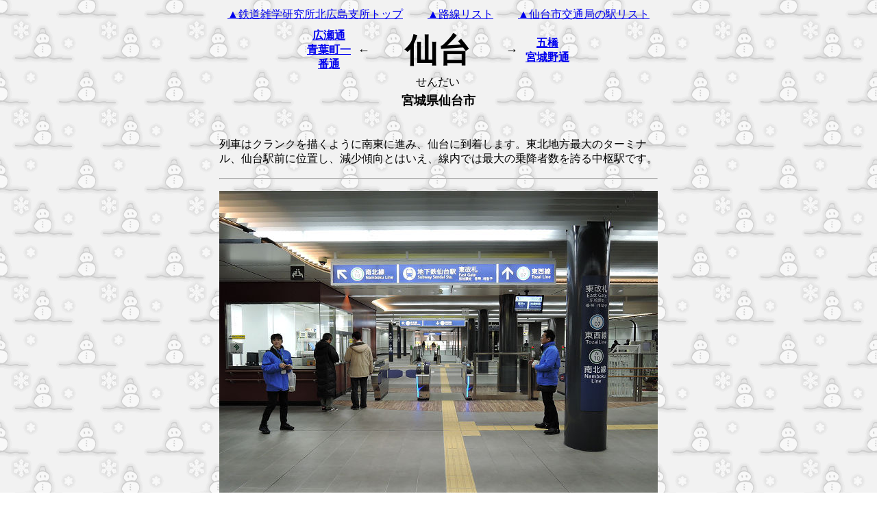

--- FILE ---
content_type: text/html
request_url: http://hacchi-no-he.net/line/sendaishi/station/0090_sendai.htm
body_size: 4042
content:
<!DOCTYPE HTML PUBLIC "-//W3C//DTD HTML 4.01 Transitional//EN">
<HTML><HEAD>
<TITLE>仙台市交通局仙台</TITLE>
<meta http-equiv="Content-Type" content="text/html; charset=Shift_JIS">
<META content="IBM WebSphere Studio Homepage Builder Version 10.0.0.0 for Windows" name="GENERATOR">
<meta http-equiv="Content-Style-Type" content="text/css"></HEAD>
<BODY vlink="#FF0000" alink="#00CC00" background="wallppr_yukidaruma.gif">
<CENTER>
<TABLE>
  <TBODY>
  <TR>
      <TD height="15">
    <FONT face="ＭＳ 明朝" color=#000000 size=3><A href="../../../index.htm">▲鉄道雑学研究所北広島支所トップ</A></FONT>
　　<FONT face="ＭＳ 明朝" color=#000000 size=3><A href="../../linelist.htm">▲路線リスト</A></FONT>
　　<FONT face="ＭＳ 明朝" color=#000000 size=3><A href="../stationlist_sendaishi.htm">▲仙台市交通局の駅リスト</A></FONT></TD>
    </TR>
  </TBODY>
</TABLE>
</CENTER>
<CENTER>
<TABLE width="400">
  <COLGROUP>
  <COL>
  <COL width=10>
  <TBODY>
  <TR>
      <TD width="80"></TD>
      <TD width="20"></TD>
      <TD width="200" align="center"></TD>
      <TD width="20"></TD>
      <TD width="80"></TD>
    </TR>
    <TR>
      <TD width="80" align="center"><B><FONT color="black"><A href="0080_hirosedoori.htm">広瀬通</A><br>
      <a href="0550_aobadooriichibanchou.htm">青葉町一番通</a></FONT></B></TD>
      <TD align="center" width="20"><FONT size="+1" color="#000000"><B>←</B></FONT></TD>
      <TD align="center"><FONT color="#000000" size="+4" face="HG正楷書体-PRO"><B>仙台</B></FONT></TD>
      <TD align="center" width="20"><FONT size="+1" color="#000000"><B>→</B></FONT></TD>
      <TD align="center" width="80"><B><FONT color="black"><A href="0100_itsutsubashi.htm">五橋<br>
      </A><a href="0570_miyaginodoori.htm">宮城野通</a></FONT></B></TD>
    </TR>
    <TR>
      <TD width="80"></TD>
      <TD width="20"></TD>
      <TD width="200" align="center">せんだい</TD>
      <TD width="20"></TD>
      <TD width="80"></TD>
    </TR>
    <TR>
      <TD colspan="5" align="center"><FONT color="#000000"><B><FONT size="+1">宮城県仙台市</FONT></B></FONT></TD>
    </TR>
    <TR>
      <TD colspan="5" align="center"></TD>
    </TR>
  </TBODY></TABLE>
</CENTER>
<CENTER>
<TABLE>
  <COLGROUP>
  <COL width="640">
  <TBODY>
  <TR>
    <TD height=30></TD></TR>
  <TR>
    <TD width="640">列車はクランクを描くように南東に進み、仙台に到着します。東北地方最大のターミナル、仙台駅前に位置し、減少傾向とはいえ、線内では最大の乗降者数を誇る中枢駅です。</TD></TR>
  <TR>
    <TD height=30>
      <HR>
    </TD></TR>
  <TR>
    <TD><IMG src="photo/0090_sendai_f1.jpg" width="640" height="480" border="0"></TD></TR>
  <TR>
    <TD width="640">東西線開業に合わせて新設された東改札。JR仙台駅には至近となるだけに、改札機が3台というのはちょっと少ないように思われますが...。</TD></TR></TBODY>
</TABLE></CENTER>
<CENTER>
<TABLE>
  <COLGROUP>
  <COL width=320>
  <COL width=120>
  <COL width=320>
  <TBODY>
  <TR>
    <TD></TD>
    <TD></TD>
    <TD height=30></TD></TR>
  <TR>
    <TD><img src="photo/0090_sendai_m3.jpg" width="320" height="240" border="0"></TD>
    <TD></TD>
    <TD><IMG src="photo/0090_sendai_m4.jpg" width="320" height="240" border="0"></TD></TR>
  <TR>
    <TD valign="top" width="320">南切符売場。ICカード導入の影響もあって、券売機の設置台数は削減されています。</TD>
    <TD></TD>
    <TD valign="top" width="320">南改札口。改札機は6台。他駅同様、台数を削減して通路幅が広げられています。</TD></TR>
  <TR>
    <TD height=30></TD>
    <TD></TD>
    <TD></TD></TR>
  <TR>
    <TD><img src="photo/0090_sendai_p2.jpg" width="320" height="240" border="0"></TD>
    <TD></TD>
    <TD><img src="photo/0090_sendai_p3.jpg" width="320" height="240" border="0"></TD></TR>
  <TR>
    <TD valign="top" width="320">南北線ホームは島式1面2線。勾当台公園同様、天井の中央はアーチを描いています。</TD>
    <TD></TD>
    <TD valign="top" width="320">新設された東西線ホーム。こちらも島式1面2線ですが、天井は直線的なデザインです。</TD></TR>
  <TR>
    <TD height=30></TD>
    <TD></TD>
    <TD></TD></TR>
  </TBODY></TABLE></CENTER></BODY>
</HTML>
